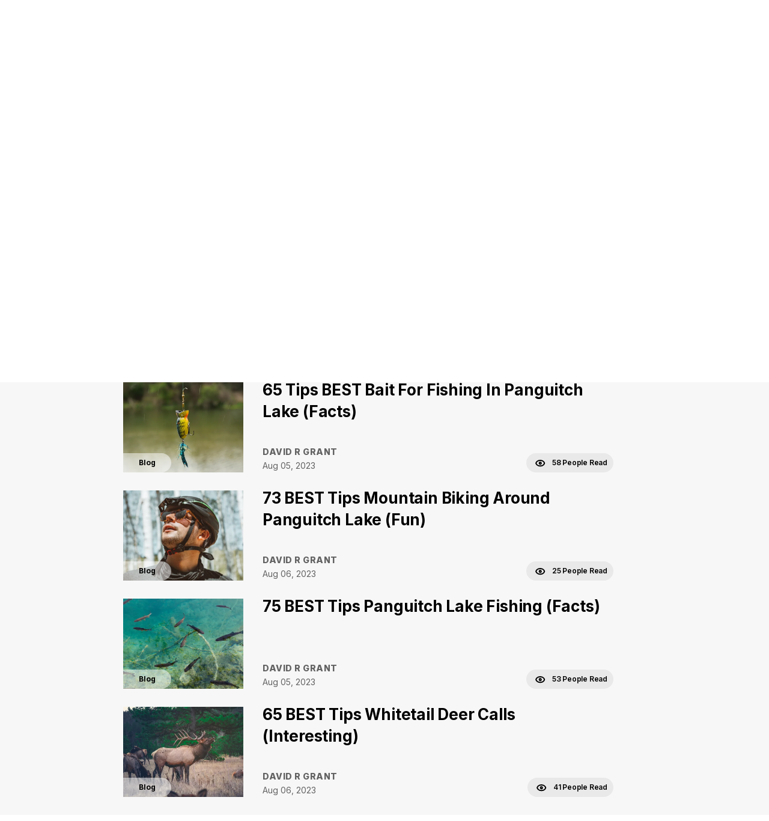

--- FILE ---
content_type: text/html;charset=UTF-8
request_url: https://cactuslands.com/?page=57
body_size: 15784
content:
<!DOCTYPE html>
<html lang="en">

<head>
    <link rel="canonical" href="https://cactuslands.com/">
    <meta charset="utf-8" />
    <meta http-equiv="x-ua-compatible" content="ie=edge" />
    <meta name="viewport" content="width=device-width, initial-scale=1, shrink-to-fit=no" />
    <meta name="author" content="David R Grant">
    <link rel="sitemap" type="application/xml" href="/sitemap.xml" />
    <title>Gear is the most important - Cactuslands</title>
    <meta name="fb:app_id" content="328726472583314" />
    <meta name="description" content="to have unforgettable adventures" />
    <meta property="og:site_name" content="Cactuslands" />
    <meta property="og:title" content="Gear is the most important - Cactuslands" />
    <meta property="og:description" content="to have unforgettable adventures" />
    <meta property="og:type" content="website" />
    <meta name="twitter:card" content="summary" />
    <meta name="twitter:creator" content="test" />
    <meta property="og:image" content="https://d3k4u3gtk285db.cloudfront.net/cactuslands/logo/f12a2424-e01e-4e05-9e81-a4995b7c98c1" />
    <meta property="og:image:secure_url" content="https://d3k4u3gtk285db.cloudfront.net/cactuslands/logo/f12a2424-e01e-4e05-9e81-a4995b7c98c1">
    <meta property="og:url" content="https://cactuslands.com" />
    <meta name="twitter:title" content="Gear is the most important - Cactuslands" />
    <meta name="twitter:description" content="to have unforgettable adventures" />
    <meta name="twitter:image:src" content="https://d3k4u3gtk285db.cloudfront.net/cactuslands/logo/f12a2424-e01e-4e05-9e81-a4995b7c98c1" />
    <meta name="robots" content="max-image-preview:large">
    <link rel='shortcut icon' type='image/x-icon' href="https://d3k4u3gtk285db.cloudfront.net/cactuslands/favicon-icon/82f0bdaa-6894-4376-bc9f-78f0d2ef6402" />
    <link href="https://cdn.jsdelivr.net/npm/bootstrap@5.0.2/dist/css/bootstrap.min.css" rel="stylesheet preload" integrity="sha384-EVSTQN3/azprG1Anm3QDgpJLIm9Nao0Yz1ztcQTwFspd3yD65VohhpuuCOmLASjC" crossorigin="anonymous">
    <link rel="stylesheet preload" type="text/css" href="https://d2y2ogzzuewso5.cloudfront.net/css/blog-style.min.css">
    <!--    <script defer th:src="@{https://plausible.io/js/script.js}" th:attr="data-domain=${domain}"></script>-->
    <script defer src="https://plausible.io/js/script.js" data-domain="cactuslands.com"></script>
    <script type="text/javascript">
        (function(f, b) {
            if (!b.__SV) {
                var e, g, i, h;
                window.mixpanel = b;
                b._i = [];
                b.init = function(e, f, c) {
                    function g(a, d) { var b = d.split(".");
                        2 == b.length && (a = a[b[0]], d = b[1]);
                        a[d] = function() { a.push([d].concat(Array.prototype.slice.call(arguments, 0))) } }
                    var a = b;
                    "undefined" !== typeof c ? a = b[c] = [] : c = "mixpanel";
                    a.people = a.people || [];
                    a.toString = function(a) { var d = "mixpanel"; "mixpanel" !== c && (d += "." + c);
                        a || (d += " (stub)"); return d };
                    a.people.toString = function() { return a.toString(1) + ".people (stub)" };
                    i = "disable time_event track track_pageview track_links track_forms track_with_groups add_group set_group remove_group register register_once alias unregister identify name_tag set_config reset opt_in_tracking opt_out_tracking has_opted_in_tracking has_opted_out_tracking clear_opt_in_out_tracking start_batch_senders people.set people.set_once people.unset people.increment people.append people.union people.track_charge people.clear_charges people.delete_user people.remove".split(" ");
                    for (h = 0; h < i.length; h++) g(a, i[h]);
                    var j = "set set_once union unset remove delete".split(" ");
                    a.get_group = function() {
                        function b(c) { d[c] = function() { call2_args = arguments;
                            call2 = [c].concat(Array.prototype.slice.call(call2_args, 0));
                            a.push([e, call2]) } } for (var d = {}, e = ["get_group"].concat(Array.prototype.slice.call(arguments, 0)), c = 0; c < j.length; c++) b(j[c]); return d };
                    b._i.push([e, f, c])
                };
                b.__SV = 1.2;
                e = f.createElement("script");
                e.type = "text/javascript";
                e.async = !0;
                e.src = "undefined" !== typeof MIXPANEL_CUSTOM_LIB_URL ?
                    MIXPANEL_CUSTOM_LIB_URL : "file:" === f.location.protocol && "//cdn.mxpnl.com/libs/mixpanel-2-latest.min.js".match(/^\/\//) ? "https://cdn.mxpnl.com/libs/mixpanel-2-latest.min.js" : "//cdn.mxpnl.com/libs/mixpanel-2-latest.min.js";
                g = f.getElementsByTagName("script")[0];
                g.parentNode.insertBefore(e, g)
            }
        })(document, window.mixpanel || []);
    </script>
    
        <!-- Google tag (gtag.js) -->
<script async src="https://www.googletagmanager.com/gtag/js?id=G-4V86DH0KY8"></script>
<script>
  window.dataLayer = window.dataLayer || [];
  function gtag(){dataLayer.push(arguments);}
  gtag('js', new Date());

  gtag('config', 'G-4V86DH0KY8');
</script>
    
        
    
        
    
        
    
        
    
        
    
        <meta name="fo-verify" content="8d49ee77-8e77-4476-bf27-653374d765c7" />
    
</head>

<body>
<div style="display: none;"></div>
<div id="___gatsby">
    <div class="mobile-responsive" data-reactroot="">
        <style>
            .wizard-style-theme {
                --top-menu: #FFFFFF;
                --top-menu-font: #000000;
                --button: #3032C8;
                --button-font: #ffffff;
                --home-background: #F7F7F7;
                --home-background-font: #000000;
                --background: #F7F7F7;
                --background-font: #000000;
                --header-color: #000000;
                --header-background: #fbb5b5;
                --box-shadow: #000000;
            }
            .modal-header button {
                border: none;
                background: transparent;
                padding: 0px;
                font-size: 22px;
            }
            .wizrd-logo-img span{
                color: #000000
            }

        </style>
        <div class="wizrd-blog-theme wizard-style-theme">
            <div>
                <header class="wizrd-site-header">
                    <div class="wizrd-main-header">
                        <div class="wizrd-header-logo">
                            <!-- <a class="wizrd-logo-img" href="/">
                             <img th:src="${site.logoUrl}" th:alt="${site.imageAltTextLogo != null ? site.imageAltTextLogo: ' '}" width="100%" height="100%" />
                         </a>
-->
                            <a class="wizrd-logo-img" href="/">
                                
                                <div class="wizrd-header-logo">
                                    <img src="https://d3k4u3gtk285db.cloudfront.net/cactuslands/logo/f12a2424-e01e-4e05-9e81-a4995b7c98c1" alt="logo, cactuslands, outdoor, adventure, gear, red tent " width="100%" height="100%" loading="lazy"/>
                                </div>
                            </a>
                        </div>
                        
                        <nav class="wizrd-site-navigation wizrd-site-navigation-center false">
                            <!-- <ul>
                            <li th:each="menuLink: ${menuLinks}">
                                <a th:if="${#strings.equalsIgnoreCase(menuLink.get('name'),'home')}" th:href="${#strings.equals(user.role,'ROLE_ADMIN') ? '/' : '/blog'}" th:text="${menuLink.get('name')}"></a>
                                <a th:unless="${#strings.equalsIgnoreCase(menuLink.get('name'),'home')}" th:href="@{${#strings.contains(menuLink.get('url'),'http') ? menuLink.get('url') : '/pages/' + menuLink.get('url')}}" th:text="${menuLink.get('name')}" th:target="${menuLink.get('newTab') != null && menuLink.get('newTab') == true ? '_blank' : '_self'}"></a>
                            </li>
                        </ul> -->
                            <ul>
                                <li class="dropdown">
                                    
                                    <a
                                            class="dropdown-toggle"
                                            id="Dogs-submenu"
                                            aria-expanded="false"
                                            href="#"
                                            target="_self" data-bs-toggle="dropdown">Dogs</a>
                                    <div class="dropdown-menu" aria-labelledby="Dogs-submenu">
                                        <a class="dropdown-item" href="/best-dog-names-with-meaning-know-how-bank" target="_self">Dog Names</a>
                                    </div>
                                </li>
                                <li class="dropdown">
                                    
                                    <a
                                            class="dropdown-toggle"
                                            id="Lakes-submenu"
                                            aria-expanded="false"
                                            href="#"
                                            target="_self" data-bs-toggle="dropdown">Lakes</a>
                                    <div class="dropdown-menu" aria-labelledby="Lakes-submenu">
                                        <a class="dropdown-item" href="/2181-best-tips-on-panguitch-lake-and-region-know-how-bank" target="_self">panguitch Lake</a><a class="dropdown-item" href="https://cactuslands.com/blog/61-best-tipslake-park-swim-and-fitness-super" target="_self">Lake Park</a><a class="dropdown-item" href="https://cactuslands.com/blog/69-best-tipscan-you-swim-in-lake-taneycomo-top" target="_self">Lake Taneycomo</a><a class="dropdown-item" href="https://cactuslands.com/blog/71-best-tipslake-lytal-swimming-nice" target="_self">Lake Lytal</a><a class="dropdown-item" href="https://cactuslands.com/blog/77-best-tipsswimming-lake-powell-wonderful" target="_self">Lake Powell</a><a class="dropdown-item" href="https://cactuslands.com/blog/81-best-tipsfolsom-lake-swimming-facts" target="_self">Lake Folsom</a>
                                    </div>
                                </li>
                                <li class="dropdown">
                                    
                                    <a
                                            class="dropdown-toggle"
                                            id="Hunting-submenu"
                                            aria-expanded="false"
                                            href="#"
                                            target="_self" data-bs-toggle="dropdown">Hunting</a>
                                    <div class="dropdown-menu" aria-labelledby="Hunting-submenu">
                                        <a class="dropdown-item" href="/2971-best-tips-on-attracting-deer-know-how-bank" target="_self">Attracting Deer</a>
                                    </div>
                                </li>
                                <li>
                                    
                                    <a
                                            id="My Story-submenu"
                                            aria-expanded="false"
                                            href="/my-story-ive-circled-the-earth-3-times"
                                            target="_self">My Story</a>
                                    
                                </li>
                                <li>
                                    
                                    <a
                                            id="contact-submenu"
                                            aria-expanded="false"
                                            href="/contact"
                                            target="_self">contact</a>
                                    
                                </li>
                                <li>
                                    <a id="home-submenu"
                                       aria-expanded="false"
                                       href="/"
                                       target="_self">home</a>
                                    
                                    
                                </li>
                                <li>
                                    
                                    <a
                                            id="Privacy Policy-submenu"
                                            aria-expanded="false"
                                            href="https://cactuslands.com/cactuslands-privacy-policy"
                                            target="_self">Privacy Policy</a>
                                    
                                </li>
                            </ul>
                        </nav>
                        <nav class="wizrd-site-navigation wizrd-site-navigation-social">
                            <div class="wizrd-mobile-icon">
                                    <span class="wizrd-mobile-open-icon">
                                        <svg width="24" height="20" viewBox="0 0 24 20" fill="none" xmlns="http://www.w3.org/2000/svg">
                                            <path d="M1.33301 2H22.6663" stroke="#0C014F" stroke-width="2.5" stroke-linecap="round" stroke-linejoin="round"></path>
                                            <path d="M1.33301 10H22.6663" stroke="#0C014F" stroke-width="2.5" stroke-linecap="round" stroke-linejoin="round"></path>
                                            <path d="M1.33301 18H22.6663" stroke="#0C014F" stroke-width="2.5" stroke-linecap="round" stroke-linejoin="round"></path>
                                        </svg>
                                    </span>
                                <span class="wizrd-mobile-close-icon">
                                        <svg width="20" height="19" viewBox="0 0 20 19" fill="none" xmlns="http://www.w3.org/2000/svg">
                                            <path d="M2.45703 2L17.542 17.0849" stroke="#0C014F" stroke-width="2.5" stroke-linecap="round" stroke-linejoin="round"></path>
                                            <path d="M17.542 2L2.45705 17.0849" stroke="#0C014F" stroke-width="2.5" stroke-linecap="round" stroke-linejoin="round"></path>
                                        </svg>
                                    </span>
                            </div>
                            <ul>
                                <li class="dropdown wizrd-mobile-nav">
                                    
                                    <a class="dropdown-toggle" id="Dogs-submenu" aria-expanded="false" href="#" target="_self" data-bs-toggle="dropdown">Dogs</a>
                                    <div class="dropdown-menu" aria-labelledby="Dogs-submenu">
                                        <a class="dropdown-item" href="/best-dog-names-with-meaning-know-how-bank" target="_self">Dog Names</a>
                                    </div>
                                </li>
                                <li class="dropdown wizrd-mobile-nav">
                                    
                                    <a class="dropdown-toggle" id="Lakes-submenu" aria-expanded="false" href="#" target="_self" data-bs-toggle="dropdown">Lakes</a>
                                    <div class="dropdown-menu" aria-labelledby="Lakes-submenu">
                                        <a class="dropdown-item" href="/2181-best-tips-on-panguitch-lake-and-region-know-how-bank" target="_self">panguitch Lake</a><a class="dropdown-item" href="https://cactuslands.com/blog/61-best-tipslake-park-swim-and-fitness-super" target="_self">Lake Park</a><a class="dropdown-item" href="https://cactuslands.com/blog/69-best-tipscan-you-swim-in-lake-taneycomo-top" target="_self">Lake Taneycomo</a><a class="dropdown-item" href="https://cactuslands.com/blog/71-best-tipslake-lytal-swimming-nice" target="_self">Lake Lytal</a><a class="dropdown-item" href="https://cactuslands.com/blog/77-best-tipsswimming-lake-powell-wonderful" target="_self">Lake Powell</a><a class="dropdown-item" href="https://cactuslands.com/blog/81-best-tipsfolsom-lake-swimming-facts" target="_self">Lake Folsom</a>
                                    </div>
                                </li>
                                <li class="dropdown wizrd-mobile-nav">
                                    
                                    <a class="dropdown-toggle" id="Hunting-submenu" aria-expanded="false" href="#" target="_self" data-bs-toggle="dropdown">Hunting</a>
                                    <div class="dropdown-menu" aria-labelledby="Hunting-submenu">
                                        <a class="dropdown-item" href="/2971-best-tips-on-attracting-deer-know-how-bank" target="_self">Attracting Deer</a>
                                    </div>
                                </li>
                                <li class="wizrd-mobile-nav">
                                    
                                    <a id="My Story-submenu" aria-expanded="false" href="/my-story-ive-circled-the-earth-3-times" target="_self">My Story</a>
                                    
                                </li>
                                <li class="wizrd-mobile-nav">
                                    
                                    <a id="contact-submenu" aria-expanded="false" href="/contact" target="_self">contact</a>
                                    
                                </li>
                                <li class="wizrd-mobile-nav">
                                    <a id="home-submenu" aria-expanded="false" href="/" target="_self">home</a>
                                    
                                    
                                </li>
                                <li class="wizrd-mobile-nav">
                                    
                                    <a id="Privacy Policy-submenu" aria-expanded="false" href="https://cactuslands.com/cactuslands-privacy-policy" target="_self">Privacy Policy</a>
                                    
                                </li>
                                
                                
                                
                                <!--  linkedin -->
                                
                                <!--  youtube -->
                                
                                <!--  tiktok -->
                                
                                <li>
                                    
                                    
                                    <button style="border-radius: 8px;" type="button"  class="btn btn-primary wizrd-author-subscription-action" data-bs-toggle="modal" data-bs-target="#subscribeModal" onclick="closeModal()">Get Exclusive Tips I Only Share With My Email Subscribers!</button>

                                </li>
                            </ul>
                        </nav>
                    </div>
                </header>
                <div style="outline: none;" tabindex="-1" id="gatsby-focus-wrapper">
                    <main class="wizrd-site-main">
                        <section class="wizrd-home-banner black-text" style="background-image: url()">
                            <div class="container">
                                <div class="wizrd-banner-content">
                                    
                                    <h1>Gear is the most important</h1>
                                    <span class="wizrd-description">to have unforgettable adventures</span>
<!--                                    <div th:utext="${headerDetails.get('heading')}"></div>-->
                                    <br />
                                    
                                    
                                    <button style="border-radius: 8px;" type="button"  class="btn btn-primary wizrd-author-subscription-action" data-bs-toggle="modal" data-bs-target="#subscribeModal" onclick="closeModal()">Get Exclusive Tips I Only Share With My Email Subscribers!</button>
                                </div>
                            </div>
                        </section>
                        <section class="wizrd-recent-blogs">
                            <div class="container">
                                <div class="tabs">
                                    <ul role="tablist" class="nav nav-tabs">
                                        <li role="tab" class="nav-item">
                                            <a href="/" class="nav-link active">Latest</a>
                                        </li>
                                        <li role="tab" class="nav-item">
                                            <a href="?page=1&amp;sort=views" class="nav-link ">Most
                                                Popular</a>
                                        </li>
                                    </ul>
                                    <div class="tab-content" id="initial-pos">
                                        <style data-emotion-css="tz8doz-SkeletonTheme">
                                            .css-tz8doz-SkeletonTheme .react-loading-skeleton {
                                                background-color: lightGray;
                                                background-image: linear-gradient(90deg, lightGray, #f5f5f5, lightGray);
                                            }

                                        </style>
                                        <ul class="wizrd-blog-list">
                                            <li>
                                                <a href="/blog/65-tipsbest-bait-for-fishing-in-panguitch-lake-facts">
                                                    <div class="wizrd-blog-box">
                                                        <div class="wizrd-blog-img">
                                                            <div class="wizrd-blog-img-inner">
                                                                <img data-sizes="auto" alt="BEST Bait For Fishing In Panguitch Lake" src="https://d3k4u3gtk285db.cloudfront.net/cactuslands/blog-images/af7bd470-2602-43fd-8273-2a158fb8be2c">
                                                                <span class="wizrd-blog-category" >Blog</span>
                                                            </div>
                                                        </div>
                                                        <div class="wizrd-blog-detail">
                                                            <div class="wizrd-blog-detail-inner">
                                                                <h2>65 Tips BEST Bait For Fishing In Panguitch Lake (Facts)</h2>
                                                                <div class="wizrd-blog-excerpt-detail">
                                                                    <div class="wizrd-blog-author">
                                                                        <div class="wizrd-blog-author-name">David R Grant</div>
                                                                        <div class="wizrd-blog-date">
                                                                            <span>Aug 05, 2023</span>
                                                                        </div>
                                                                    </div>
                                                                    <div class="wizrd-blog-view">
                                                                        <svg width="17" height="12" viewBox="0 0 17 12" fill="none" xmlns="http://www.w3.org/2000/svg">
                                                                            <path d="M8.18908 1C3.4823 1 1.52114 4.11111 1.12891 5.66667C1.52114 7.09259 3.47185 10.3333 8.18908 10.3333C12.8959 10.3333 14.857 7.35185 15.2493 5.66667C14.857 4.11111 12.8959 1 8.18908 1Z" stroke="black" stroke-width="2"></path>
                                                                            <ellipse cx="8.19002" cy="5.66688" rx="1.56893" ry="1.55556" stroke="black" stroke-width="2"></ellipse>
                                                                        </svg>
                                                                        <span class="wizrd-blog-view-people">58 People Read</span>
                                                                    </div>
                                                                </div>
                                                            </div>
                                                        </div>
                                                    </div>
                                                </a>
                                            </li>
                                            <li>
                                                <a href="/blog/73-best-tipsmountain-biking-around-panguitch-lake-fun">
                                                    <div class="wizrd-blog-box">
                                                        <div class="wizrd-blog-img">
                                                            <div class="wizrd-blog-img-inner">
                                                                <img data-sizes="auto" alt="Mountain Biking Around Panguitch Lake" src="https://d3k4u3gtk285db.cloudfront.net/cactuslands/blog-images/9602e533-d7b5-411c-928a-ef343138d4eb">
                                                                <span class="wizrd-blog-category" >Blog</span>
                                                            </div>
                                                        </div>
                                                        <div class="wizrd-blog-detail">
                                                            <div class="wizrd-blog-detail-inner">
                                                                <h2>73 BEST Tips Mountain Biking Around Panguitch Lake (Fun)</h2>
                                                                <div class="wizrd-blog-excerpt-detail">
                                                                    <div class="wizrd-blog-author">
                                                                        <div class="wizrd-blog-author-name">David R Grant</div>
                                                                        <div class="wizrd-blog-date">
                                                                            <span>Aug 06, 2023</span>
                                                                        </div>
                                                                    </div>
                                                                    <div class="wizrd-blog-view">
                                                                        <svg width="17" height="12" viewBox="0 0 17 12" fill="none" xmlns="http://www.w3.org/2000/svg">
                                                                            <path d="M8.18908 1C3.4823 1 1.52114 4.11111 1.12891 5.66667C1.52114 7.09259 3.47185 10.3333 8.18908 10.3333C12.8959 10.3333 14.857 7.35185 15.2493 5.66667C14.857 4.11111 12.8959 1 8.18908 1Z" stroke="black" stroke-width="2"></path>
                                                                            <ellipse cx="8.19002" cy="5.66688" rx="1.56893" ry="1.55556" stroke="black" stroke-width="2"></ellipse>
                                                                        </svg>
                                                                        <span class="wizrd-blog-view-people">25 People Read</span>
                                                                    </div>
                                                                </div>
                                                            </div>
                                                        </div>
                                                    </div>
                                                </a>
                                            </li>
                                            <li>
                                                <a href="/blog/75-best-tipspanguitch-lake-fishing-facts">
                                                    <div class="wizrd-blog-box">
                                                        <div class="wizrd-blog-img">
                                                            <div class="wizrd-blog-img-inner">
                                                                <img data-sizes="auto" alt="Panguitch Lake Fishing" src="https://d3k4u3gtk285db.cloudfront.net/cactuslands/blog-images/1570f0e8-d7ae-47c0-a120-82e0d889594c">
                                                                <span class="wizrd-blog-category" >Blog</span>
                                                            </div>
                                                        </div>
                                                        <div class="wizrd-blog-detail">
                                                            <div class="wizrd-blog-detail-inner">
                                                                <h2>75 BEST Tips Panguitch Lake Fishing (Facts)</h2>
                                                                <div class="wizrd-blog-excerpt-detail">
                                                                    <div class="wizrd-blog-author">
                                                                        <div class="wizrd-blog-author-name">David R Grant</div>
                                                                        <div class="wizrd-blog-date">
                                                                            <span>Aug 05, 2023</span>
                                                                        </div>
                                                                    </div>
                                                                    <div class="wizrd-blog-view">
                                                                        <svg width="17" height="12" viewBox="0 0 17 12" fill="none" xmlns="http://www.w3.org/2000/svg">
                                                                            <path d="M8.18908 1C3.4823 1 1.52114 4.11111 1.12891 5.66667C1.52114 7.09259 3.47185 10.3333 8.18908 10.3333C12.8959 10.3333 14.857 7.35185 15.2493 5.66667C14.857 4.11111 12.8959 1 8.18908 1Z" stroke="black" stroke-width="2"></path>
                                                                            <ellipse cx="8.19002" cy="5.66688" rx="1.56893" ry="1.55556" stroke="black" stroke-width="2"></ellipse>
                                                                        </svg>
                                                                        <span class="wizrd-blog-view-people">53 People Read</span>
                                                                    </div>
                                                                </div>
                                                            </div>
                                                        </div>
                                                    </div>
                                                </a>
                                            </li>
                                            <li>
                                                <a href="/blog/65-best-tipswhitetail-deer-calls-interesting">
                                                    <div class="wizrd-blog-box">
                                                        <div class="wizrd-blog-img">
                                                            <div class="wizrd-blog-img-inner">
                                                                <img data-sizes="auto" alt="Whitetail Deer Calls" src="https://d3k4u3gtk285db.cloudfront.net/cactuslands/blog-images/02b8a3c1-3f76-43ec-a70a-b53945a11d3a">
                                                                <span class="wizrd-blog-category" >Blog</span>
                                                            </div>
                                                        </div>
                                                        <div class="wizrd-blog-detail">
                                                            <div class="wizrd-blog-detail-inner">
                                                                <h2>65 BEST Tips Whitetail Deer Calls (Interesting)</h2>
                                                                <div class="wizrd-blog-excerpt-detail">
                                                                    <div class="wizrd-blog-author">
                                                                        <div class="wizrd-blog-author-name">David R Grant</div>
                                                                        <div class="wizrd-blog-date">
                                                                            <span>Aug 06, 2023</span>
                                                                        </div>
                                                                    </div>
                                                                    <div class="wizrd-blog-view">
                                                                        <svg width="17" height="12" viewBox="0 0 17 12" fill="none" xmlns="http://www.w3.org/2000/svg">
                                                                            <path d="M8.18908 1C3.4823 1 1.52114 4.11111 1.12891 5.66667C1.52114 7.09259 3.47185 10.3333 8.18908 10.3333C12.8959 10.3333 14.857 7.35185 15.2493 5.66667C14.857 4.11111 12.8959 1 8.18908 1Z" stroke="black" stroke-width="2"></path>
                                                                            <ellipse cx="8.19002" cy="5.66688" rx="1.56893" ry="1.55556" stroke="black" stroke-width="2"></ellipse>
                                                                        </svg>
                                                                        <span class="wizrd-blog-view-people">41 People Read</span>
                                                                    </div>
                                                                </div>
                                                            </div>
                                                        </div>
                                                    </div>
                                                </a>
                                            </li>
                                            <li>
                                                <a href="/blog/81-best-tipshow-to-bait-deer-easy">
                                                    <div class="wizrd-blog-box">
                                                        <div class="wizrd-blog-img">
                                                            <div class="wizrd-blog-img-inner">
                                                                <img data-sizes="auto" alt="How to Bait Deer " src="https://d3k4u3gtk285db.cloudfront.net/cactuslands/blog-images/9c095d76-591d-421e-ae16-6e777e4435a3">
                                                                <span class="wizrd-blog-category" >Blog</span>
                                                            </div>
                                                        </div>
                                                        <div class="wizrd-blog-detail">
                                                            <div class="wizrd-blog-detail-inner">
                                                                <h2>81 BEST Tips How To Bait Deer (Easy)</h2>
                                                                <div class="wizrd-blog-excerpt-detail">
                                                                    <div class="wizrd-blog-author">
                                                                        <div class="wizrd-blog-author-name">David R Grant</div>
                                                                        <div class="wizrd-blog-date">
                                                                            <span>Aug 06, 2023</span>
                                                                        </div>
                                                                    </div>
                                                                    <div class="wizrd-blog-view">
                                                                        <svg width="17" height="12" viewBox="0 0 17 12" fill="none" xmlns="http://www.w3.org/2000/svg">
                                                                            <path d="M8.18908 1C3.4823 1 1.52114 4.11111 1.12891 5.66667C1.52114 7.09259 3.47185 10.3333 8.18908 10.3333C12.8959 10.3333 14.857 7.35185 15.2493 5.66667C14.857 4.11111 12.8959 1 8.18908 1Z" stroke="black" stroke-width="2"></path>
                                                                            <ellipse cx="8.19002" cy="5.66688" rx="1.56893" ry="1.55556" stroke="black" stroke-width="2"></ellipse>
                                                                        </svg>
                                                                        <span class="wizrd-blog-view-people">78 People Read</span>
                                                                    </div>
                                                                </div>
                                                            </div>
                                                        </div>
                                                    </div>
                                                </a>
                                            </li>
                                            <li>
                                                <a href="/blog/63-best-tipshow-to-call-whitetail-deer-easy">
                                                    <div class="wizrd-blog-box">
                                                        <div class="wizrd-blog-img">
                                                            <div class="wizrd-blog-img-inner">
                                                                <img data-sizes="auto" alt="How To Call Whitetail Deer" src="https://d3k4u3gtk285db.cloudfront.net/cactuslands/blog-images/a966eb45-c626-42cf-aea2-9dac64b1cb94">
                                                                <span class="wizrd-blog-category" >Blog</span>
                                                            </div>
                                                        </div>
                                                        <div class="wizrd-blog-detail">
                                                            <div class="wizrd-blog-detail-inner">
                                                                <h2>63 BEST Tips How To Call Whitetail Deer (Easy)</h2>
                                                                <div class="wizrd-blog-excerpt-detail">
                                                                    <div class="wizrd-blog-author">
                                                                        <div class="wizrd-blog-author-name">David R Grant</div>
                                                                        <div class="wizrd-blog-date">
                                                                            <span>Aug 06, 2023</span>
                                                                        </div>
                                                                    </div>
                                                                    <div class="wizrd-blog-view">
                                                                        <svg width="17" height="12" viewBox="0 0 17 12" fill="none" xmlns="http://www.w3.org/2000/svg">
                                                                            <path d="M8.18908 1C3.4823 1 1.52114 4.11111 1.12891 5.66667C1.52114 7.09259 3.47185 10.3333 8.18908 10.3333C12.8959 10.3333 14.857 7.35185 15.2493 5.66667C14.857 4.11111 12.8959 1 8.18908 1Z" stroke="black" stroke-width="2"></path>
                                                                            <ellipse cx="8.19002" cy="5.66688" rx="1.56893" ry="1.55556" stroke="black" stroke-width="2"></ellipse>
                                                                        </svg>
                                                                        <span class="wizrd-blog-view-people">100 People Read</span>
                                                                    </div>
                                                                </div>
                                                            </div>
                                                        </div>
                                                    </div>
                                                </a>
                                            </li>
                                        </ul>
                                        
                                    </div>
                                    <ul class="pagination">
                                        <li class="">
                                            
                                            <a href="?page=56" aria-label="Go to previous page">⟨</a>
                                        </li>
                                        
                                        <span>
                                                
                                                <li class="">
                                                    
                                                    <a href="?page=1">1</a>
                                                </li>
                                            </span><span>
                                                
                                                <li class="">
                                                    
                                                    <a href="?page=2">2</a>
                                                </li>
                                            </span><span>
                                                
                                                <li class="">
                                                    
                                                    <a href="?page=3">3</a>
                                                </li>
                                            </span><span>
                                                
                                                <li class="">
                                                    
                                                    <a href="?page=4">4</a>
                                                </li>
                                            </span><span>
                                                
                                                <li class="">
                                                    
                                                    <a href="?page=5">5</a>
                                                </li>
                                            </span><span>
                                                
                                                <li class="">
                                                    
                                                    <a href="?page=6">6</a>
                                                </li>
                                            </span><span>
                                                
                                                <li class="">
                                                    
                                                    <a href="?page=7">7</a>
                                                </li>
                                            </span><span>
                                                
                                                <li class="">
                                                    
                                                    <a href="?page=8">8</a>
                                                </li>
                                            </span><span>
                                                
                                                <li class="">
                                                    
                                                    <a href="?page=9">9</a>
                                                </li>
                                            </span><span>
                                                
                                                <li class="">
                                                    
                                                    <a href="?page=10">10</a>
                                                </li>
                                            </span><span>
                                                
                                                <li class="">
                                                    
                                                    <a href="?page=11">11</a>
                                                </li>
                                            </span><span>
                                                
                                                <li class="">
                                                    
                                                    <a href="?page=12">12</a>
                                                </li>
                                            </span><span>
                                                
                                                <li class="">
                                                    
                                                    <a href="?page=13">13</a>
                                                </li>
                                            </span><span>
                                                
                                                <li class="">
                                                    
                                                    <a href="?page=14">14</a>
                                                </li>
                                            </span><span>
                                                
                                                <li class="">
                                                    
                                                    <a href="?page=15">15</a>
                                                </li>
                                            </span><span>
                                                
                                                <li class="">
                                                    
                                                    <a href="?page=16">16</a>
                                                </li>
                                            </span><span>
                                                
                                                <li class="">
                                                    
                                                    <a href="?page=17">17</a>
                                                </li>
                                            </span><span>
                                                
                                                <li class="">
                                                    
                                                    <a href="?page=18">18</a>
                                                </li>
                                            </span><span>
                                                
                                                <li class="">
                                                    
                                                    <a href="?page=19">19</a>
                                                </li>
                                            </span><span>
                                                
                                                <li class="">
                                                    
                                                    <a href="?page=20">20</a>
                                                </li>
                                            </span><span>
                                                
                                                <li class="">
                                                    
                                                    <a href="?page=21">21</a>
                                                </li>
                                            </span><span>
                                                
                                                <li class="">
                                                    
                                                    <a href="?page=22">22</a>
                                                </li>
                                            </span><span>
                                                
                                                <li class="">
                                                    
                                                    <a href="?page=23">23</a>
                                                </li>
                                            </span><span>
                                                
                                                <li class="">
                                                    
                                                    <a href="?page=24">24</a>
                                                </li>
                                            </span><span>
                                                
                                                <li class="">
                                                    
                                                    <a href="?page=25">25</a>
                                                </li>
                                            </span><span>
                                                
                                                <li class="">
                                                    
                                                    <a href="?page=26">26</a>
                                                </li>
                                            </span><span>
                                                
                                                <li class="">
                                                    
                                                    <a href="?page=27">27</a>
                                                </li>
                                            </span><span>
                                                
                                                <li class="">
                                                    
                                                    <a href="?page=28">28</a>
                                                </li>
                                            </span><span>
                                                
                                                <li class="">
                                                    
                                                    <a href="?page=29">29</a>
                                                </li>
                                            </span><span>
                                                
                                                <li class="">
                                                    
                                                    <a href="?page=30">30</a>
                                                </li>
                                            </span><span>
                                                
                                                <li class="">
                                                    
                                                    <a href="?page=31">31</a>
                                                </li>
                                            </span><span>
                                                
                                                <li class="">
                                                    
                                                    <a href="?page=32">32</a>
                                                </li>
                                            </span><span>
                                                
                                                <li class="">
                                                    
                                                    <a href="?page=33">33</a>
                                                </li>
                                            </span><span>
                                                
                                                <li class="">
                                                    
                                                    <a href="?page=34">34</a>
                                                </li>
                                            </span><span>
                                                
                                                <li class="">
                                                    
                                                    <a href="?page=35">35</a>
                                                </li>
                                            </span><span>
                                                
                                                <li class="">
                                                    
                                                    <a href="?page=36">36</a>
                                                </li>
                                            </span><span>
                                                
                                                <li class="">
                                                    
                                                    <a href="?page=37">37</a>
                                                </li>
                                            </span><span>
                                                
                                                <li class="">
                                                    
                                                    <a href="?page=38">38</a>
                                                </li>
                                            </span><span>
                                                
                                                <li class="">
                                                    
                                                    <a href="?page=39">39</a>
                                                </li>
                                            </span><span>
                                                
                                                <li class="">
                                                    
                                                    <a href="?page=40">40</a>
                                                </li>
                                            </span><span>
                                                
                                                <li class="">
                                                    
                                                    <a href="?page=41">41</a>
                                                </li>
                                            </span><span>
                                                
                                                <li class="">
                                                    
                                                    <a href="?page=42">42</a>
                                                </li>
                                            </span><span>
                                                
                                                <li class="">
                                                    
                                                    <a href="?page=43">43</a>
                                                </li>
                                            </span><span>
                                                
                                                <li class="">
                                                    
                                                    <a href="?page=44">44</a>
                                                </li>
                                            </span><span>
                                                
                                                <li class="">
                                                    
                                                    <a href="?page=45">45</a>
                                                </li>
                                            </span><span>
                                                
                                                <li class="">
                                                    
                                                    <a href="?page=46">46</a>
                                                </li>
                                            </span><span>
                                                
                                                <li class="">
                                                    
                                                    <a href="?page=47">47</a>
                                                </li>
                                            </span><span>
                                                
                                                <li class="">
                                                    
                                                    <a href="?page=48">48</a>
                                                </li>
                                            </span><span>
                                                
                                                <li class="">
                                                    
                                                    <a href="?page=49">49</a>
                                                </li>
                                            </span><span>
                                                
                                                <li class="">
                                                    
                                                    <a href="?page=50">50</a>
                                                </li>
                                            </span><span>
                                                
                                                <li class="">
                                                    
                                                    <a href="?page=51">51</a>
                                                </li>
                                            </span><span>
                                                
                                                <li class="">
                                                    
                                                    <a href="?page=52">52</a>
                                                </li>
                                            </span><span>
                                                
                                                <li class="">
                                                    
                                                    <a href="?page=53">53</a>
                                                </li>
                                            </span><span>
                                                
                                                <li class="">
                                                    
                                                    <a href="?page=54">54</a>
                                                </li>
                                            </span><span>
                                                
                                                <li class="">
                                                    
                                                    <a href="?page=55">55</a>
                                                </li>
                                            </span><span>
                                                
                                                <li class="">
                                                    
                                                    <a href="?page=56">56</a>
                                                </li>
                                            </span><span>
                                                <li class="active">
                                                    
                                                    <a href="?page=57">57</a>
                                                </li>
                                                
                                            </span><span>
                                                
                                                <li class="">
                                                    
                                                    <a href="?page=58">58</a>
                                                </li>
                                            </span><span>
                                                
                                                <li class="">
                                                    
                                                    <a href="?page=59">59</a>
                                                </li>
                                            </span><span>
                                                
                                                <li class="">
                                                    
                                                    <a href="?page=60">60</a>
                                                </li>
                                            </span><span>
                                                
                                                <li class="">
                                                    
                                                    <a href="?page=61">61</a>
                                                </li>
                                            </span><span>
                                                
                                                <li class="">
                                                    
                                                    <a href="?page=62">62</a>
                                                </li>
                                            </span><span>
                                                
                                                <li class="">
                                                    
                                                    <a href="?page=63">63</a>
                                                </li>
                                            </span><span>
                                                
                                                <li class="">
                                                    
                                                    <a href="?page=64">64</a>
                                                </li>
                                            </span><span>
                                                
                                                <li class="">
                                                    
                                                    <a href="?page=65">65</a>
                                                </li>
                                            </span><span>
                                                
                                                <li class="">
                                                    
                                                    <a href="?page=66">66</a>
                                                </li>
                                            </span><span>
                                                
                                                <li class="">
                                                    
                                                    <a href="?page=67">67</a>
                                                </li>
                                            </span><span>
                                                
                                                <li class="">
                                                    
                                                    <a href="?page=68">68</a>
                                                </li>
                                            </span><span>
                                                
                                                <li class="">
                                                    
                                                    <a href="?page=69">69</a>
                                                </li>
                                            </span><span>
                                                
                                                <li class="">
                                                    
                                                    <a href="?page=70">70</a>
                                                </li>
                                            </span><span>
                                                
                                                <li class="">
                                                    
                                                    <a href="?page=71">71</a>
                                                </li>
                                            </span><span>
                                                
                                                <li class="">
                                                    
                                                    <a href="?page=72">72</a>
                                                </li>
                                            </span><span>
                                                
                                                <li class="">
                                                    
                                                    <a href="?page=73">73</a>
                                                </li>
                                            </span><span>
                                                
                                                <li class="">
                                                    
                                                    <a href="?page=74">74</a>
                                                </li>
                                            </span><span>
                                                
                                                <li class="">
                                                    
                                                    <a href="?page=75">75</a>
                                                </li>
                                            </span><span>
                                                
                                                <li class="">
                                                    
                                                    <a href="?page=76">76</a>
                                                </li>
                                            </span><span>
                                                
                                                <li class="">
                                                    
                                                    <a href="?page=77">77</a>
                                                </li>
                                            </span><span>
                                                
                                                <li class="">
                                                    
                                                    <a href="?page=78">78</a>
                                                </li>
                                            </span><span>
                                                
                                                <li class="">
                                                    
                                                    <a href="?page=79">79</a>
                                                </li>
                                            </span><span>
                                                
                                                <li class="">
                                                    
                                                    <a href="?page=80">80</a>
                                                </li>
                                            </span><span>
                                                
                                                <li class="">
                                                    
                                                    <a href="?page=81">81</a>
                                                </li>
                                            </span><span>
                                                
                                                <li class="">
                                                    
                                                    <a href="?page=82">82</a>
                                                </li>
                                            </span><span>
                                                
                                                <li class="">
                                                    
                                                    <a href="?page=83">83</a>
                                                </li>
                                            </span><span>
                                                
                                                <li class="">
                                                    
                                                    <a href="?page=84">84</a>
                                                </li>
                                            </span><span>
                                                
                                                <li class="">
                                                    
                                                    <a href="?page=85">85</a>
                                                </li>
                                            </span><span>
                                                
                                                <li class="">
                                                    
                                                    <a href="?page=86">86</a>
                                                </li>
                                            </span><span>
                                                
                                                <li class="">
                                                    
                                                    <a href="?page=87">87</a>
                                                </li>
                                            </span><span>
                                                
                                                <li class="">
                                                    
                                                    <a href="?page=88">88</a>
                                                </li>
                                            </span><span>
                                                
                                                <li class="">
                                                    
                                                    <a href="?page=89">89</a>
                                                </li>
                                            </span><span>
                                                
                                                <li class="">
                                                    
                                                    <a href="?page=90">90</a>
                                                </li>
                                            </span><span>
                                                
                                                <li class="">
                                                    
                                                    <a href="?page=91">91</a>
                                                </li>
                                            </span><span>
                                                
                                                <li class="">
                                                    
                                                    <a href="?page=92">92</a>
                                                </li>
                                            </span><span>
                                                
                                                <li class="">
                                                    
                                                    <a href="?page=93">93</a>
                                                </li>
                                            </span><span>
                                                
                                                <li class="">
                                                    
                                                    <a href="?page=94">94</a>
                                                </li>
                                            </span><span>
                                                
                                                <li class="">
                                                    
                                                    <a href="?page=95">95</a>
                                                </li>
                                            </span><span>
                                                
                                                <li class="">
                                                    
                                                    <a href="?page=96">96</a>
                                                </li>
                                            </span><span>
                                                
                                                <li class="">
                                                    
                                                    <a href="?page=97">97</a>
                                                </li>
                                            </span><span>
                                                
                                                <li class="">
                                                    
                                                    <a href="?page=98">98</a>
                                                </li>
                                            </span><span>
                                                
                                                <li class="">
                                                    
                                                    <a href="?page=99">99</a>
                                                </li>
                                            </span><span>
                                                
                                                <li class="">
                                                    
                                                    <a href="?page=100">100</a>
                                                </li>
                                            </span><span>
                                                
                                                <li class="">
                                                    
                                                    <a href="?page=101">101</a>
                                                </li>
                                            </span><span>
                                                
                                                <li class="">
                                                    
                                                    <a href="?page=102">102</a>
                                                </li>
                                            </span><span>
                                                
                                                <li class="">
                                                    
                                                    <a href="?page=103">103</a>
                                                </li>
                                            </span><span>
                                                
                                                <li class="">
                                                    
                                                    <a href="?page=104">104</a>
                                                </li>
                                            </span><span>
                                                
                                                <li class="">
                                                    
                                                    <a href="?page=105">105</a>
                                                </li>
                                            </span><span>
                                                
                                                <li class="">
                                                    
                                                    <a href="?page=106">106</a>
                                                </li>
                                            </span><span>
                                                
                                                <li class="">
                                                    
                                                    <a href="?page=107">107</a>
                                                </li>
                                            </span><span>
                                                
                                                <li class="">
                                                    
                                                    <a href="?page=108">108</a>
                                                </li>
                                            </span><span>
                                                
                                                <li class="">
                                                    
                                                    <a href="?page=109">109</a>
                                                </li>
                                            </span><span>
                                                
                                                <li class="">
                                                    
                                                    <a href="?page=110">110</a>
                                                </li>
                                            </span><span>
                                                
                                                <li class="">
                                                    
                                                    <a href="?page=111">111</a>
                                                </li>
                                            </span><span>
                                                
                                                <li class="">
                                                    
                                                    <a href="?page=112">112</a>
                                                </li>
                                            </span><span>
                                                
                                                <li class="">
                                                    
                                                    <a href="?page=113">113</a>
                                                </li>
                                            </span><span>
                                                
                                                <li class="">
                                                    
                                                    <a href="?page=114">114</a>
                                                </li>
                                            </span><span>
                                                
                                                <li class="">
                                                    
                                                    <a href="?page=115">115</a>
                                                </li>
                                            </span><span>
                                                
                                                <li class="">
                                                    
                                                    <a href="?page=116">116</a>
                                                </li>
                                            </span><span>
                                                
                                                <li class="">
                                                    
                                                    <a href="?page=117">117</a>
                                                </li>
                                            </span><span>
                                                
                                                <li class="">
                                                    
                                                    <a href="?page=118">118</a>
                                                </li>
                                            </span><span>
                                                
                                                <li class="">
                                                    
                                                    <a href="?page=119">119</a>
                                                </li>
                                            </span><span>
                                                
                                                <li class="">
                                                    
                                                    <a href="?page=120">120</a>
                                                </li>
                                            </span><span>
                                                
                                                <li class="">
                                                    
                                                    <a href="?page=121">121</a>
                                                </li>
                                            </span><span>
                                                
                                                <li class="">
                                                    
                                                    <a href="?page=122">122</a>
                                                </li>
                                            </span><span>
                                                
                                                <li class="">
                                                    
                                                    <a href="?page=123">123</a>
                                                </li>
                                            </span><span>
                                                
                                                <li class="">
                                                    
                                                    <a href="?page=124">124</a>
                                                </li>
                                            </span><span>
                                                
                                                <li class="">
                                                    
                                                    <a href="?page=125">125</a>
                                                </li>
                                            </span><span>
                                                
                                                <li class="">
                                                    
                                                    <a href="?page=126">126</a>
                                                </li>
                                            </span><span>
                                                
                                                <li class="">
                                                    
                                                    <a href="?page=127">127</a>
                                                </li>
                                            </span><span>
                                                
                                                <li class="">
                                                    
                                                    <a href="?page=128">128</a>
                                                </li>
                                            </span><span>
                                                
                                                <li class="">
                                                    
                                                    <a href="?page=129">129</a>
                                                </li>
                                            </span><span>
                                                
                                                <li class="">
                                                    
                                                    <a href="?page=130">130</a>
                                                </li>
                                            </span><span>
                                                
                                                <li class="">
                                                    
                                                    <a href="?page=131">131</a>
                                                </li>
                                            </span><span>
                                                
                                                <li class="">
                                                    
                                                    <a href="?page=132">132</a>
                                                </li>
                                            </span><span>
                                                
                                                <li class="">
                                                    
                                                    <a href="?page=133">133</a>
                                                </li>
                                            </span><span>
                                                
                                                <li class="">
                                                    
                                                    <a href="?page=134">134</a>
                                                </li>
                                            </span><span>
                                                
                                                <li class="">
                                                    
                                                    <a href="?page=135">135</a>
                                                </li>
                                            </span><span>
                                                
                                                <li class="">
                                                    
                                                    <a href="?page=136">136</a>
                                                </li>
                                            </span><span>
                                                
                                                <li class="">
                                                    
                                                    <a href="?page=137">137</a>
                                                </li>
                                            </span><span>
                                                
                                                <li class="">
                                                    
                                                    <a href="?page=138">138</a>
                                                </li>
                                            </span><span>
                                                
                                                <li class="">
                                                    
                                                    <a href="?page=139">139</a>
                                                </li>
                                            </span><span>
                                                
                                                <li class="">
                                                    
                                                    <a href="?page=140">140</a>
                                                </li>
                                            </span><span>
                                                
                                                <li class="">
                                                    
                                                    <a href="?page=141">141</a>
                                                </li>
                                            </span><span>
                                                
                                                <li class="">
                                                    
                                                    <a href="?page=142">142</a>
                                                </li>
                                            </span><span>
                                                
                                                <li class="">
                                                    
                                                    <a href="?page=143">143</a>
                                                </li>
                                            </span><span>
                                                
                                                <li class="">
                                                    
                                                    <a href="?page=144">144</a>
                                                </li>
                                            </span><span>
                                                
                                                <li class="">
                                                    
                                                    <a href="?page=145">145</a>
                                                </li>
                                            </span><span>
                                                
                                                <li class="">
                                                    
                                                    <a href="?page=146">146</a>
                                                </li>
                                            </span><span>
                                                
                                                <li class="">
                                                    
                                                    <a href="?page=147">147</a>
                                                </li>
                                            </span><span>
                                                
                                                <li class="">
                                                    
                                                    <a href="?page=148">148</a>
                                                </li>
                                            </span>
                                        <li class="">
                                            
                                            <a class="" href="?page=58" aria-label="Go to next page">⟩</a>
                                        </li>
                                        
                                    </ul>
                                </div>
                            </div>
                        </section>
                        <!--  Modal -->

                        <div class="modal fade" id="subscribeModal" tabindex="-1" role="dialog" aria-labelledby="subscribeModalLabel"
                             aria-hidden="true">
                            <div class="modal-dialog" role="document">
                                <div class="modal-content">
                                    
                                    <div class="modal-body subcription-body">
                                        <p class="subscribe-title">Enter Your Email Here</p>
                                        <p class="subscribe-sub-title">(only email nothing else)</p>
                                        <div class="wizrd-form-wrapper">
                                            <form>
                                                
                                                <div class="form-group">
                                                    <label for="modal-subscribe-email">Email:</label>
                                                    <div class="input-wrapper">
                                                        <input type="email" id="modal-subscribe-email" name="subscribe-email"
                                                               class="wizrd-newsletter subscribe-email form-control"
                                                               placeholder="Enter your email">
                                                        <span id="modal_field_error" class="field_error"></span>
                                                        <span id="modal_field_success" class="field_success"></span>
                                                    </div>
                                                </div>
                                                <div class="subscribe-btn">
                                                    <button type="button"
                                                            style="border-radius: 8px;"
                                                            class="btn btn-primary"
                                                            onclick="handleSubscribeSite(2795,true,&quot;https:\/\/api.jetpage.site&quot;,false,&quot;Get Exclusive Tips I Only Share With My Email Subscribers!&quot;)">
                                                        Get Exclusive Tips I Only Share With My Email Subscribers!
                                                    </button>
                                                    <div class="mt-3">
                                                        <a class="no-thanks" data-bs-dismiss="modal" aria-label="Close">
                                                            No thanks
                                                        </a>
                                                    </div>
                                                </div>
                                                <div class="success-msg">
                                                    <!--Form submitted successfully-->
                                                </div>
                                            </form>
                                        </div>
                                    </div>
                                </div>
                            </div>
                        </div>
                    </main>
                </div>
                <div id="gatsby-announcer" style="position: absolute; top: 0; width: 1px; height: 1px; padding: 0; overflow: hidden; clip: rect(0, 0, 0, 0); white-space: nowrap; border: 0;" aria-live="assertive" aria-atomic="true"></div>
                <footer class="wizrd-site-footer">
                    <div class="wizrd-top-footer">
                        <div class="wizrd-footer-box">
                            <div class="footer-box">
                                <div class="wizrd-author-box">
                                    <div class="wizrd-author-avtar">
                                        <img src="https://d3k4u3gtk285db.cloudfront.net/profile-images/cd8b72a6-6216-4597-a6eb-be94c7dcfd47" alt="David R. Grant, cactuslands, outdoor gear, traveler " />
                                    </div>
                                    <div class="wizrd-blog-author-details">
                                        <span class="author-label">Author</span>
                                        <span class="wizrd-author-name">David R Grant</span>
                                        <span class="wizrd-author-bio">I&#39;m David, a genetic traveler. I&#39;ve circled the Earth 3 times. By motorbike and horse. I lived in tents for 4 years. I was kidnapped and beaten twice, but it was all worth it. I overcame leukemia and continue with outdoor adventures. I enjoy sharing my experience with You. Check My Story page please</span>
                                        <ul class="social-media">
                                            
                                            
                                            
                                            <!--  linkedin -->
                                            
                                            <!--  youtube -->
                                            
                                            <!--  tiktok -->
                                            
                                        </ul>
                                    </div>
                                    
                                    
                                    <button style="border-radius: 8px;" type="button"  class="btn btn-primary wizrd-author-subscription-action" data-bs-toggle="modal" data-bs-target="#subscribeModal" onclick="closeModal()">Get Exclusive Tips I Only Share With My Email Subscribers!</button>

                                </div>
                            </div>
                        </div>
                        <div class="wizrd-footer-dots">
                            <svg width="1264" height="293" viewBox="0 0 1264 293" fill="none" xmlns="http://www.w3.org/2000/svg">
                                <circle cx="149" cy="17" r="3" fill="white"></circle>
                                <circle class="wizrd-footer-theme-dots" cx="3.5" cy="91.5" r="3.5" fill="#7EB8EE"></circle>
                                <circle cx="738" cy="8" r="4" fill="white"></circle>
                                <circle cx="624" cy="268" r="4" fill="white"></circle>
                                <circle class="wizrd-footer-theme-dots" cx="368" cy="173" r="3" fill="#7EB8EE"></circle>
                                <circle cx="266" cy="267" r="3" fill="white"></circle>
                                <circle cx="217.5" cy="129.5" r="2.5" fill="white"></circle>
                                <circle class="wizrd-footer-theme-dots" cx="54" cy="289" r="4" fill="#7EB8EE"></circle>
                                <circle cx="128" cy="174" r="4" fill="white"></circle>
                                <circle class="wizrd-footer-theme-dots" cx="1260" cy="264" r="4" fill="#7EB8EE"></circle>
                                <circle class="wizrd-footer-theme-dots" cx="1089" cy="4" r="4" fill="#7EB8EE"></circle>
                                <circle cx="453" cy="25" r="2" fill="white"></circle>
                                <circle class="wizrd-footer-theme-dots" cx="916" cy="212" r="4" fill="#7EB8EE"></circle>
                                <circle cx="924.5" cy="84.5" r="1.5" fill="white"></circle>
                                <circle cx="1168" cy="174" r="2" fill="white"></circle>
                                <circle cx="1042.5" cy="138.5" r="2.5" fill="white"></circle>
                                <circle cx="1036" cy="272" r="4" fill="white"></circle>
                            </svg>
                        </div>
                    </div>
                    <div class="wizrd-footer-menu">
                        <nav class="wizrd-site-navigation">
                            <ul>
                                <li>
                                    
                                    <a href="/cactuslands-privacy-policy" target="_self">Cactuslands Privacy Policy</a>
                                </li>
                            </ul>
                        </nav>
                    </div>
                    <div class="wizrd-footer-desc">
                        <p></p>
                    </div>
                    <div class="wizrd-copyright">
                        <div class="container">
                            <a href="https://jetpage.co/?utm_source=poweredby&amp;utm_content=https://cactuslands.com">
                                <img class="footer-logo" src="[data-uri]" alt="Jetpage" loading="lazy"/>
                            </a>
                        </div>
                    </div>
                </footer>
            </div>
        </div>
    </div>
</div>
<script src="https://code.jquery.com/jquery-3.6.0.min.js" crossorigin="anonymous"></script>
<script src="https://cdn.jsdelivr.net/npm/@popperjs/core@2.9.2/dist/umd/popper.min.js" integrity="sha384-IQsoLXl5PILFhosVNubq5LC7Qb9DXgDA9i+tQ8Zj3iwWAwPtgFTxbJ8NT4GN1R8p" crossorigin="anonymous"></script>
<script src="https://cdn.jsdelivr.net/npm/bootstrap@5.0.2/dist/js/bootstrap.min.js" integrity="sha384-cVKIPhGWiC2Al4u+LWgxfKTRIcfu0JTxR+EQDz/bgldoEyl4H0zUF0QKbrJ0EcQF" crossorigin="anonymous"></script>
<script src="https://d2y2ogzzuewso5.cloudfront.net/js/common-script.min.js"></script>
<script src="https://d2y2ogzzuewso5.cloudfront.net/js/blog-script.min.js"></script>
<script type="text/javascript">
    setTimeout(function() {
        mixpanel.init('46dd7c0967f3e253a48d659d4649b8c8');
        trackSiteVisit('cactuslands.jetpage.site', [
            [$ { user.id }]
        ]);
    }, 5000);
</script>
</body>

</html>